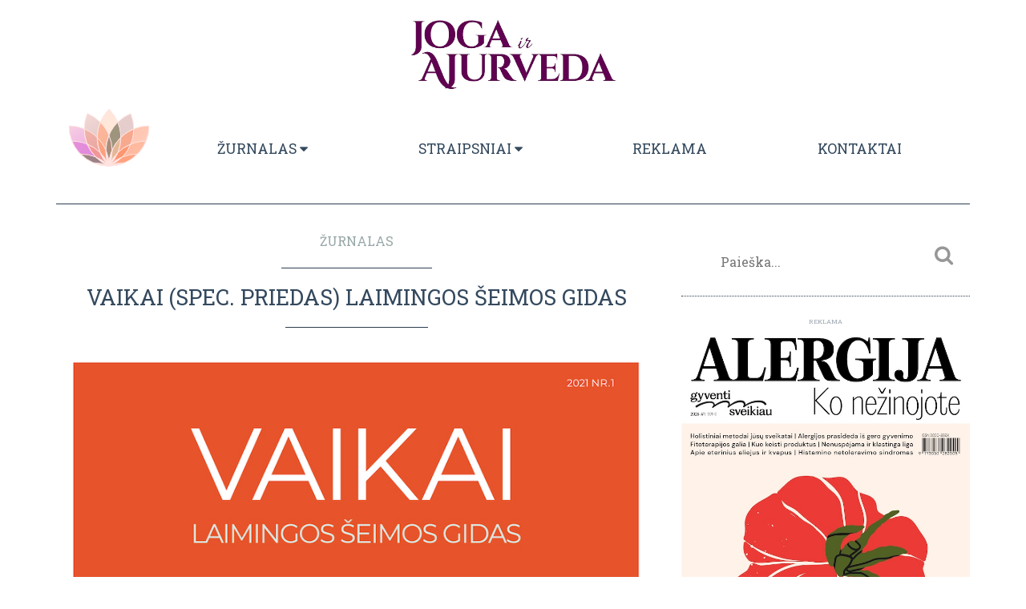

--- FILE ---
content_type: text/html; charset=UTF-8
request_url: https://jogairajurveda.lt/naujiena/vaikai-spec-priedas-laimingos-seimos-gidas
body_size: 12325
content:
<!DOCTYPE html>
<html>
<head>
    <!-- Global site tag (gtag.js) - Google Analytics -->
<script async src="https://www.googletagmanager.com/gtag/js?id=UA-117748678-3"></script>
<script>
  window.dataLayer = window.dataLayer || [];
  function gtag(){dataLayer.push(arguments);}
  gtag('js', new Date());

  gtag('config', 'UA-117748678-3');
</script>
    <meta charset="utf-8">
    <meta http-equiv="X-UA-Compatible" content="IE=edge">
    <meta name="viewport" content="width=device-width, initial-scale=1, maximum-scale=1, user-scalable=no">
    <link rel="shortcut icon" type="image/png" href="/images/lotosicon32.png"/>

    <!-- CSRF Token -->
    <meta name="csrf-token" content="MFfX0MYCJYfmJPa7hgCzAvZWiHShITaBtEQOBTlo">

    <title>VAIKAI (Spec. priedas) Laimingos šeimos gidas</title>
    <meta name="description" content="VAIKAI">
    <meta property="og:url" content="https://jogairajurveda.lt/naujiena/vaikai-spec-priedas-laimingos-seimos-gidas" />
    <meta property="og:type" content="website" />
    <meta property="og:title" content="VAIKAI (Spec. priedas) Laimingos šeimos gidas" />
    <meta property="og:description" content="Mažieji atkeliauja į Žemę tobuli. Kaip mūsų mokytojai ir draugai. Matyti juos tokius – didelė išmintis ir gėris, kurio, sutikite, neretai stokojame apaugę auklėjimo stereotipais, nors visi norime, kad mūsų vaikai augtų mylimi, laimingi, turėtų svajonių. JOGA IR AJURVEDA naujasis leidinys VAIKAI  kaip tik apie tai" />
    <meta property="og:image" content="https://jogairajurveda.lt/storage/pictures/jogairajurveda-vaikai.jpeg" />
    <meta property="og:image:width" content="600" />
    <meta property="og:image:height" content="315" />

    <!-- Scripts -->
    <link rel="stylesheet" href="https://maxcdn.bootstrapcdn.com/bootstrap/4.0.0/css/bootstrap.min.css">

    <!-- Popper JS -->
    <script src="https://cdnjs.cloudflare.com/ajax/libs/popper.js/1.12.9/umd/popper.min.js"></script>
    <script src="/css/jquery-3.4.1.min.js"></script>
    <script src="https://maxcdn.bootstrapcdn.com/bootstrap/4.0.0/js/bootstrap.min.js"></script>

    <!-- Fonts -->
    <link rel="dns-prefetch" href="https://fonts.gstatic.com">
    <link href="https://fonts.googleapis.com/css?family=Roboto+Slab" rel="stylesheet">

    <link rel="stylesheet" href="https://cdnjs.cloudflare.com/ajax/libs/font-awesome/4.7.0/css/font-awesome.min.css">
    <script src="/js/lotus.js" type="text/javascript"></script>
    <script src="/js/lazyload.js" type="text/javascript"></script>
    <script src="/js/lazyfadein.js" type="text/javascript"></script>
    <script src="/js/functions.js?v=1" type="text/javascript"></script>

    <!-- Styles -->
    <link href="https://jogairajurveda.lt/css/app.css" rel="stylesheet">
    <link rel="stylesheet" href="/css/master.css?v=6">
    <link rel="stylesheet" href="/css/cookie-consent.css">
    <link rel="stylesheet" href="/css/gallery.css">
</head>
<body>
    <div id="app">
        <div id="dosha_promo"></div>
        <div class="top-band">
            <div class="container">
                <div class="top-band-content d-flex justify-content-end">
                    <div class="search-container col-md-4">
                    </div>
                </div>
            </div>
        </div>
        <div class="container">
            <div class="hat">
                <h1><a href="https://jogairajurveda.lt"><img id="upperLogo" src="/img/logo/joga_ajurveda_logo.png" alt="Joga ir ajurveda"></a></h1>
            </div>
            <div class="menu-hr-bottom">
    <nav class="custom-nav navbar navbar-expand-md navbar-light">
        <div class="container">
            <div class="logo-wrapper">
                <a class="navbar-brand" href="https://jogairajurveda.lt">
                    <canvas id="lotus" width="100" height="100"></canvas>
                </a>
            </div>
            <button class="navbar-toggler" type="button" data-toggle="collapse" data-target="#navbarSupportedContent" aria-controls="navbarSupportedContent" aria-expanded="false" aria-label="Toggle navigation">
                <span class="navbar-toggler-icon"></span>
            </button>

            <div class="collapse navbar-collapse" id="navbarSupportedContent">
                <!-- Left Side Of Navbar -->
                <ul class="header-navbar navbar-nav nav-fill w-100 justify-content-around">
                                                                    <li class="om-dropdown header-navbar-menu-dropdown">
                            <a class="nav-link menu-item" onclick="toggleOmDropdown(1)">Žurnalas <i class="fa fa-caret-down"></i></a>
                            <div class="om-dropdown-content hide" id="dropdown-content-1">
                                                                                                                                                    <a class="om-dropdown-item" href="https://jogairajurveda.lt/temos/zurnalas">Visi numeriai</a>
                                                                                                                                                                                        <a class="om-dropdown-item" href="https://jogairajurveda.lt/kaip-įsigyti">Kaip įsigyti</a>
                                                                                                                                                <a class="om-dropdown-item" href="https://prenumeruoti.lt/joga-ir-ajurveda">Prenumerata</a>
                                                                                                                                                <a class="om-dropdown-item" href="https://jogairajurveda.lt/prenumerata-uzsienyje">Prenumerata užsienyje</a>
                                                                                                                                                                                        <a class="om-dropdown-item" href="https://jogairajurveda.lt/temos/zurnalas">Žurnalas</a>
                                                                                                                                                                                        <a class="om-dropdown-item" href="https://jogairajurveda.lt/kontaktai">Kontaktai</a>
                                                                                                </div>
                        </li>
                                                                                            <li class="om-dropdown header-navbar-menu-dropdown">
                            <a class="nav-link menu-item" onclick="toggleOmDropdown(2)">Straipsniai <i class="fa fa-caret-down"></i></a>
                            <div class="om-dropdown-content hide" id="dropdown-content-2">
                                                                                                                                                    <a class="om-dropdown-item" href="https://jogairajurveda.lt/temos/praktikuojame">Praktikuojame</a>
                                                                                                                                                                                                                                <a class="om-dropdown-item" href="https://jogairajurveda.lt/temos/sveikatinames">Sveikatinamės</a>
                                                                                                                                                                                                                                <a class="om-dropdown-item" href="https://jogairajurveda.lt/temos/domimes">Domimės</a>
                                                                                                                                                                                                                                <a class="om-dropdown-item" href="https://jogairajurveda.lt/temos/gaminame">Gaminame</a>
                                                                                                                                                                                                                                <a class="om-dropdown-item" href="https://jogairajurveda.lt/temos/partneriu-turinys">Partnerių turinys</a>
                                                                                                                                        </div>
                        </li>
                                                                                            <li>
                                                            <a class="nav-link menu-item" href="https://jogairajurveda.lt/reklama">Reklama</a>
                                                    </li>
                                                                                            <li>
                                                            <a class="nav-link menu-item" href="https://jogairajurveda.lt/kontaktai">Kontaktai</a>
                                                    </li>
                                                            </ul>
            </div>
        </div>
    </nav>
</div>
        </div>

        <main class="py-4">
            
<div class="container">
    <div class="row">
        <div class="col-md-8 post-container">
            <div class="post-container-head">
                                <div class="post-categories">
                                            <a href="https://jogairajurveda.lt/temos/zurnalas">
                                                            <span class="category-last">
                                                        Žurnalas</span></a>
                                    </div>
                                <h2>VAIKAI (Spec. priedas) Laimingos šeimos gidas</h2>
            </div>
            <div class="post-img-container" id="post_img_container">
                <img id="post_img"                     src="/storage/pictures/jogairajurveda-vaikai.jpeg"  alt="">
            </div>
            <p class="img-source" id="post_img_source">
                                             &copy; Joaga ir ajurveda.&nbsp;                Nuotrauka: &copy; Joga ir ajurveda                        </p>
            <div class="post-body">
                    <div class="post-body-part">
            <p><p style="margin: 0cm 0cm 0.0001pt; font-size: medium; font-family: calibri;">Mažieji atkeliauja į Žemę tobuli. Kaip mūsų mokytojai ir draugai. Matyti juos tokius – didelė išmintis ir gėris, kurio, sutikite, neretai stokojame apaugę auklėjimo stereotipais, nors visi norime, kad mūsų vaikai augtų mylimi, laimingi, turėtų svajonių. JOGA IR AJURVEDA naujasis leidinys <a href="https://www.jogairajurveda.lt/kaip-įsigyti" target="_blank" style="color: rgb(0, 0, 255);">VAIKAI </a>&nbsp;kaip tik apie tai. Ne apie normas, ūgį ir svorį, ne apie pasiekimus ir medalius, o apie širdies ir sielos reikalus. Ar kada susimąstėte, ką jaučia konkuruoti ir pirmauti spaudžiamas vaikas, kaip jis išgyvena nepateisinęs jūsų lūkesčių, kada nustoja svajoti ir tik vykdo nurodymus. Ar kada apkabinę paklausėte, koks skauduliukas guli mažoje jo širdelėje... Skaitykite, dalinkitės, dovanokite tėvams ir seneliams. Mes daug ką galime daryti kitaip ir nepasiduoti sistemos brukamoms normoms. Tegul jūsų santykiuose pirmu smuiku griežia supratimas, dėmesys ir meilė.&nbsp;</p><p style="margin: 0cm 0cm 0.0001pt; font-size: medium; font-family: calibri;"><br></p><p style="margin: 0cm 0cm 0.0001pt; font-size: medium; font-family: calibri;"><a href="https://prenumeruoti.lt/joga-ir-ajurveda-specialus-priedas-vaikai" style="color: blue; text-decoration: underline; text-decoration-skip: objects; font-family: Calibri, sans-serif; font-size: 14.666666984558105px;"><span style="color: rgb(5, 99, 193);">https://prenumeruoti.lt/joga-ir-ajurveda-specialus-priedas-vaikai</span></a><br></p><p style="margin: 0cm 0cm 0.0001pt; font-size: medium; font-family: calibri;"><br></p><br></p>
        </div>
            </div>

                        <div class="share" id="share">
            </div>
            <div class="">
                <em>Patiko straipsnis? Pasidalinkite: </em> <div class="fb-share-button" data-href="https://jogairajurveda.lt/naujiena/vaikai-spec-priedas-laimingos-seimos-gidas" data-layout="button" data-size="small" data-mobile-iframe="true"><a target="_blank" href="https://www.facebook.com/sharer/sharer.php?u=https%3A%2F%2Fdevelopers.facebook.com%2Fdocs%2Fplugins%2F&amp;src=sdkpreparse" class="fb-xfbml-parse-ignore">Dalintis</a></div>
            </div>
            <div class="separator clearfix"></div>
                                    <section class="section-similar">
                <div class="sidebar-heading">
                    <h5>Panašūs straipsniai</h5>
                </div>
                <div class="row">
                                                            <div class="featured col-md-6">
                                                        <div class="featured-img-wrapper">
                                <div class="img-mask">
                                    <a href="https://jogairajurveda.lt/naujiena/jokios-alergijos-gyventi-sveikiau-2026">
                                        <img class="img-mask-img" src="/img/lotus_mask.jpg" alt="">
                                    </a>
                                </div>
                                                
                                                                <img class="featured-img main-img" src="/storage/pictures/WlZmT75sisGMpKPhhfDbhLT9h2TCRi6JCfc6ItVU.png" alt="Joga ir ajurveda">
                                                            </div>
                            <div class="featured-title-wrapper">
                                <h3><a class="article-title" href="https://jogairajurveda.lt/naujiena/jokios-alergijos-gyventi-sveikiau-2026">JOKIOS ALERGIJOS! - GYVENTI SVEIKIAU 2026</a></h3>
                            </div>
                                <p>Šiuo holistinės sveikatos leidiniu GYVENTI SVEIKIAU – ALERGIJA, tęsiame didelio populiarumo sulaukusių ankstesnių žurnalų DIABETAS, CHOLESTEROLIS ir STRESO DETOKSAS seriją. ...</p>
                        </div>
                                                                                <div class="featured col-md-6">
                                                        <div class="featured-img-wrapper">
                                <div class="img-mask">
                                    <a href="https://jogairajurveda.lt/naujiena/laikas-sau-2025-nr2">
                                        <img class="img-mask-img" src="/img/lotus_mask.jpg" alt="">
                                    </a>
                                </div>
                                                
                                                                <img class="featured-img main-img" src="/storage/pictures/jogairajurveda-joga-ir-ajurveda-2025-nr2.png" alt="Joga ir ajurveda">
                                                            </div>
                            <div class="featured-title-wrapper">
                                <h3><a class="article-title" href="https://jogairajurveda.lt/naujiena/laikas-sau-2025-nr2">LAIKAS SAU! 📖 2025 NR.2</a></h3>
                            </div>
                                <p>Dienose, sprogstančiose pertekliumi ir garsu, tylus baltas laikas tik sau tampa prabanga. Kai esi tikras, kai esi tik sau, kai ...</p>
                        </div>
                                                                                <div class="featured col-md-6">
                                                        <div class="featured-img-wrapper">
                                <div class="img-mask">
                                    <a href="https://jogairajurveda.lt/naujiena/lengvumo-ir-bendrystes-2025-nr-1">
                                        <img class="img-mask-img" src="/img/lotus_mask.jpg" alt="">
                                    </a>
                                </div>
                                                
                                                                <img class="featured-img main-img" src="/storage/pictures/jogairajurveda-joga-2025-nr-1-virselis.jpg" alt="Joga ir ajurveda">
                                                            </div>
                            <div class="featured-title-wrapper">
                                <h3><a class="article-title" href="https://jogairajurveda.lt/naujiena/lengvumo-ir-bendrystes-2025-nr-1">LENGVUMO IR BENDRYSTĖS! 🕊 2025 Nr. 1</a></h3>
                            </div>
                                <p>Naujas žurnalo numeris – apie tai. Ir apie sklandų, laisvą paukščio skrydį, kas ir yra JOGA.</p>
                        </div>
                                                                                <div class="featured col-md-6">
                                                        <div class="featured-img-wrapper">
                                <div class="img-mask">
                                    <a href="https://jogairajurveda.lt/naujiena/streso-detoksas-skubekime-leciau-gyvenkime-taikiau-spec-priedas-2025">
                                        <img class="img-mask-img" src="/img/lotus_mask.jpg" alt="">
                                    </a>
                                </div>
                                                
                                                                <img class="featured-img main-img" src="/storage/pictures/jogairajurveda-streso-detoksas-titulinis.jpg" alt="Joga ir ajurveda">
                                                            </div>
                            <div class="featured-title-wrapper">
                                <h3><a class="article-title" href="https://jogairajurveda.lt/naujiena/streso-detoksas-skubekime-leciau-gyvenkime-taikiau-spec-priedas-2025">STRESO DETOKSAS - skubėkime lėčiau - ...</a></h3>
                            </div>
                                <p>Naujas, estetiškas, erdvus gyliu bei dangaus lengvumu STRESO DETOKSAS jau pasirodė! Žurnalas - holistinės sveikatos gidas kiekvienam. Juk įtampos šiandien, ...</p>
                        </div>
                                                                                <div class="featured col-md-6">
                                                        <div class="featured-img-wrapper">
                                <div class="img-mask">
                                    <a href="https://jogairajurveda.lt/naujiena/maistas-kaip-vaistas-2024-tegul-mityba-buna-zmoniska">
                                        <img class="img-mask-img" src="/img/lotus_mask.jpg" alt="">
                                    </a>
                                </div>
                                                
                                                                <img class="featured-img main-img" src="/storage/pictures/o5c2xtmPcwwfjihxX15OLyRFWFBChpKvDVL8fn13.jpg" alt="Joga ir ajurveda">
                                                            </div>
                            <div class="featured-title-wrapper">
                                <h3><a class="article-title" href="https://jogairajurveda.lt/naujiena/maistas-kaip-vaistas-2024-tegul-mityba-buna-zmoniska">MAISTAS KAIP VAISTAS 2024 🥑 TEGUL ...</a></h3>
                            </div>
                                <p>Draudimas atsisakyti visgi didelį malonumą teikiančio maisto ir nelogiškas, ir agresyvus. Be to, sukelia milžinišką psichologinį diskomfortą, skausmingai veikiantį fizinę ...</p>
                        </div>
                                                                                <div class="featured col-md-6">
                                                        <div class="featured-img-wrapper">
                                <div class="img-mask">
                                    <a href="https://jogairajurveda.lt/naujiena/cholesterolis-pazvelkime-holistiskai-gyvenkime-sveikiau-priedas-2025">
                                        <img class="img-mask-img" src="/img/lotus_mask.jpg" alt="">
                                    </a>
                                </div>
                                                
                                                                <img class="featured-img main-img" src="/storage/pictures/W9zPNwxduem6MXjPSRWVFGwovgqNe25goXYlc4VH.jpg" alt="Joga ir ajurveda">
                                                            </div>
                            <div class="featured-title-wrapper">
                                <h3><a class="article-title" href="https://jogairajurveda.lt/naujiena/cholesterolis-pazvelkime-holistiskai-gyvenkime-sveikiau-priedas-2025">CHOLESTEROLIS - Pažvelkime holistiškai 💚Gyvenkime sveikiau ...</a></h3>
                            </div>
                                <p>„Kinų filosofija į cholesterolį siūlo žvelgti holistiškai. Medžiaga yra reikalinga organizmui, o disbalansas – tik vienas iš sutrikusios sveikatos požymių. ...</p>
                        </div>
                                                                                <div class="featured col-md-6">
                                                        <div class="featured-img-wrapper">
                                <div class="img-mask">
                                    <a href="https://jogairajurveda.lt/naujiena/diabetas-gyvenkime-sveikiau-priedas-2024">
                                        <img class="img-mask-img" src="/img/lotus_mask.jpg" alt="">
                                    </a>
                                </div>
                                                
                                                                <img class="featured-img main-img" src="/storage/pictures/jogairajurveda-diabetas.jpg" alt="Joga ir ajurveda">
                                                            </div>
                            <div class="featured-title-wrapper">
                                <h3><a class="article-title" href="https://jogairajurveda.lt/naujiena/diabetas-gyvenkime-sveikiau-priedas-2024">DIABETAS - Gyvenkime sveikiau (PRIEDAS) 2024</a></h3>
                            </div>
                                <p>Jeigu jau skaitote šias eilutes, vadinasi, jums rūpi. Galbūt savo, o gal artimųjų gyvenimo kokybė, kurią puikiai galima pagerinti net ...</p>
                        </div>
                                                                                <div class="featured col-md-6">
                                                        <div class="featured-img-wrapper">
                                <div class="img-mask">
                                    <a href="https://jogairajurveda.lt/naujiena/be-baimes-2024">
                                        <img class="img-mask-img" src="/img/lotus_mask.jpg" alt="">
                                    </a>
                                </div>
                                                
                                                                <img class="featured-img main-img" src="/storage/pictures/jogairajurveda-joga-2024.jpg" alt="Joga ir ajurveda">
                                                            </div>
                            <div class="featured-title-wrapper">
                                <h3><a class="article-title" href="https://jogairajurveda.lt/naujiena/be-baimes-2024">BE BAIMĖS! 🐱 2024</a></h3>
                            </div>
                                <p>Ar matėte kada iš baimės tirtantį katiną? Kailiniuotis toks išmintingas gyvūnas, kad ir būdamas mažas sugeba energetiškai išdidėti iki dramblio ...</p>
                        </div>
                                                                                <div class="featured col-md-6">
                                                        <div class="featured-img-wrapper">
                                <div class="img-mask">
                                    <a href="https://jogairajurveda.lt/naujiena/maistas-kaip-vaistas-priedas-mes-galime-buti-sveiki">
                                        <img class="img-mask-img" src="/img/lotus_mask.jpg" alt="">
                                    </a>
                                </div>
                                                
                                                                <img class="featured-img main-img" src="/storage/pictures/wZpKxd2nJZRPO4LfPF2BzFn7UUasTL8cmQB1dTk4.jpg" alt="Joga ir ajurveda">
                                                            </div>
                            <div class="featured-title-wrapper">
                                <h3><a class="article-title" href="https://jogairajurveda.lt/naujiena/maistas-kaip-vaistas-priedas-mes-galime-buti-sveiki">MAISTAS KAIP VAISTAS (PRIEDAS) 🍊 MES ...</a></h3>
                            </div>
                                <p>Ar žinote, kad puiki sveikata net 60–70 proc. priklauso nuo mitybos – kiek ji sveika ir subalansuota?</p>
                        </div>
                                                                                <div class="featured col-md-6">
                                                        <div class="featured-img-wrapper">
                                <div class="img-mask">
                                    <a href="https://jogairajurveda.lt/naujiena/mes-gi-turime-sparnus-2023-nr2">
                                        <img class="img-mask-img" src="/img/lotus_mask.jpg" alt="">
                                    </a>
                                </div>
                                                
                                                                <img class="featured-img main-img" src="/storage/pictures/jogairajurveda-joga-ir-ajurveda-20232.jpg" alt="Joga ir ajurveda">
                                                            </div>
                            <div class="featured-title-wrapper">
                                <h3><a class="article-title" href="https://jogairajurveda.lt/naujiena/mes-gi-turime-sparnus-2023-nr2">MES GI TURIME SPARNUS! 🦋 2023 NR.2</a></h3>
                            </div>
                                <p>Su dėkingumu už spausdinto žodžio palaikymą ir žinute – MES IRGI GALIME SKRISTI – atkeliauja naujasis žurnalo „Joga ir Ajurveda“ ...</p>
                        </div>
                                                                                <div class="featured col-md-6">
                                                        <div class="featured-img-wrapper">
                                <div class="img-mask">
                                    <a href="https://jogairajurveda.lt/naujiena/gyvenkime-sveikiau-priedas-holistinis-gyvenimo-budas-2023">
                                        <img class="img-mask-img" src="/img/lotus_mask.jpg" alt="">
                                    </a>
                                </div>
                                                
                                                                <img class="featured-img main-img" src="/storage/pictures/jogairajurveda-gyvenkime-sveikiau-2023.jpg" alt="Joga ir ajurveda">
                                                            </div>
                            <div class="featured-title-wrapper">
                                <h3><a class="article-title" href="https://jogairajurveda.lt/naujiena/gyvenkime-sveikiau-priedas-holistinis-gyvenimo-budas-2023">GYVENKIME SVEIKIAU (PRIEDAS) Holistinis gyvenimo būdas ...</a></h3>
                            </div>
                                <p>Jei jau spėjote pažinti pirmąjį žurnalo GYVENKIME SVEIKIAU  numerį, didžiuosiuose prekybos centruose jau galite dairytis ir antrojo, iš širdies, ...</p>
                        </div>
                                                                                <div class="featured col-md-6">
                                                        <div class="featured-img-wrapper">
                                <div class="img-mask">
                                    <a href="https://jogairajurveda.lt/naujiena/nepamirsta-istorija-priedas">
                                        <img class="img-mask-img" src="/img/lotus_mask.jpg" alt="">
                                    </a>
                                </div>
                                                
                                                                <img class="featured-img main-img" src="/storage/pictures/jogairajurveda-nepamirsta-istorija.jpeg" alt="Joga ir ajurveda">
                                                            </div>
                            <div class="featured-title-wrapper">
                                <h3><a class="article-title" href="https://jogairajurveda.lt/naujiena/nepamirsta-istorija-priedas">NePamiršta istorija -  Priedas</a></h3>
                            </div>
                                <p>INTRIGUOJANTIS! IŠSKIRTINIS - profesionalių pašnekovų pasakojimais!</p>
                        </div>
                                                                                <div class="featured col-md-6">
                                                        <div class="featured-img-wrapper">
                                <div class="img-mask">
                                    <a href="https://jogairajurveda.lt/naujiena/visos-gyvenimo-spalvos-2023-nr-1">
                                        <img class="img-mask-img" src="/img/lotus_mask.jpg" alt="">
                                    </a>
                                </div>
                                                
                                                                <img class="featured-img main-img" src="/storage/pictures/ZbXuJtfCWugGkBq2MpDTAECBPGIJDhKozmEmfd0Y.jpg" alt="Joga ir ajurveda">
                                                            </div>
                            <div class="featured-title-wrapper">
                                <h3><a class="article-title" href="https://jogairajurveda.lt/naujiena/visos-gyvenimo-spalvos-2023-nr-1">VISOS GYVENIMO SPALVOS! 🌺  2023 NR. 1</a></h3>
                            </div>
                                <p>Kai paprašėme Eglės Davidavičės nupiešti viršelio iliustraciją, atkeliavo ryškus gėlės žiedas. Toks gražus ir taip laiku – visi alkstame spalvų. ...</p>
                        </div>
                                                                                <div class="featured col-md-6">
                                                        <div class="featured-img-wrapper">
                                <div class="img-mask">
                                    <a href="https://jogairajurveda.lt/naujiena/gyvenkime-sveikiau-priedas-holistinis-gyvenimo-budas-2022">
                                        <img class="img-mask-img" src="/img/lotus_mask.jpg" alt="">
                                    </a>
                                </div>
                                                
                                                                <img class="featured-img main-img" src="/storage/pictures/jogairajurveda-gyvenkime-sveikiau-spec-priedas-holistinis-gyvenimo-budas.jpeg" alt="Joga ir ajurveda">
                                                            </div>
                            <div class="featured-title-wrapper">
                                <h3><a class="article-title" href="https://jogairajurveda.lt/naujiena/gyvenkime-sveikiau-priedas-holistinis-gyvenimo-budas-2022">GYVENKIME SVEIKIAU (priedas) Holistinis gyvenimo būdas ...</a></h3>
                            </div>
                                <p>Norime jus pradžiuginti naujuoju leidiniu GYVENKIME SVEIKIAU – jis jau prekyboje! Tai išsamus ir kitoks sveikatos gidas tiems, kam jų ...</p>
                        </div>
                                                                                <div class="featured col-md-6">
                                                        <div class="featured-img-wrapper">
                                <div class="img-mask">
                                    <a href="https://jogairajurveda.lt/naujiena/bukime-mylimi-ir-issipilde-2022-nr-4">
                                        <img class="img-mask-img" src="/img/lotus_mask.jpg" alt="">
                                    </a>
                                </div>
                                                
                                                                <img class="featured-img main-img" src="/storage/pictures/bvHzwRmvyA5OpSpYerhlHnOvO0yffSd0UMbciAqw.jpg" alt="Joga ir ajurveda">
                                                            </div>
                            <div class="featured-title-wrapper">
                                <h3><a class="article-title" href="https://jogairajurveda.lt/naujiena/bukime-mylimi-ir-issipilde-2022-nr-4">Būkime mylimi ir išsipildę! ❤️ ( ...</a></h3>
                            </div>
                                <p>Žiemą širdyje šilčiau, kai turime namus ir katiną, minkštą megztinį ir laiką, skirtą sau, o gal knygai ar meilei. ...</p>
                        </div>
                                                                                <div class="featured col-md-6">
                                                        <div class="featured-img-wrapper">
                                <div class="img-mask">
                                    <a href="https://jogairajurveda.lt/naujiena/drasos-isskleisti-sparnus-2022-nr3">
                                        <img class="img-mask-img" src="/img/lotus_mask.jpg" alt="">
                                    </a>
                                </div>
                                                
                                                                <img class="featured-img main-img" src="/storage/pictures/jogairajurveda-joga-ir-ajurveda-2022-nr3.jpeg" alt="Joga ir ajurveda">
                                                            </div>
                            <div class="featured-title-wrapper">
                                <h3><a class="article-title" href="https://jogairajurveda.lt/naujiena/drasos-isskleisti-sparnus-2022-nr3">Drąsos išskleisti sparnus! (2022 NR.3)</a></h3>
                            </div>
                                <p>Kai pavargstame, mums reikia gamtos. Kai paklystame tamsoje – šviesos. Kai kasdienybė atrodo nedraugiška, visa apimančios absoliučios dangaus taikos. ...</p>
                        </div>
                                                                                <div class="featured col-md-6">
                                                        <div class="featured-img-wrapper">
                                <div class="img-mask">
                                    <a href="https://jogairajurveda.lt/naujiena/dekokime-2022-nr2">
                                        <img class="img-mask-img" src="/img/lotus_mask.jpg" alt="">
                                    </a>
                                </div>
                                                
                                                                <img class="featured-img main-img" src="/storage/pictures/jogairajurveda-joga-ir-ajurveda-nr-2-.jpeg" alt="Joga ir ajurveda">
                                                            </div>
                            <div class="featured-title-wrapper">
                                <h3><a class="article-title" href="https://jogairajurveda.lt/naujiena/dekokime-2022-nr2">Dėkokime! (2022 NR.2)</a></h3>
                            </div>
                                <p>Tokia naujos, gražios, išmyluotos, į Jūsų širdis ir namus su meile ir dėkingumu už palaikymą besibeldžiančios JOGOS žinutė. ...</p>
                        </div>
                                                                                <div class="featured col-md-6">
                                                        <div class="featured-img-wrapper">
                                <div class="img-mask">
                                    <a href="https://jogairajurveda.lt/naujiena/tebunie-taikataika-sirdyse-2022-nr1">
                                        <img class="img-mask-img" src="/img/lotus_mask.jpg" alt="">
                                    </a>
                                </div>
                                                
                                                                <img class="featured-img main-img" src="/storage/pictures/jogairajurveda-joga-2022-nr1.png" alt="Joga ir ajurveda">
                                                            </div>
                            <div class="featured-title-wrapper">
                                <h3><a class="article-title" href="https://jogairajurveda.lt/naujiena/tebunie-taikataika-sirdyse-2022-nr1">Tebūnie taika.Taika širdyse! (2022 NR.1)</a></h3>
                            </div>
                                <p>Pastebėjote? Per dažnai spekuliuojame karais. Aštriai mėtomės kaip kamuoliu ir sunkiu žodžiu, taip ir neatleisdami. Kovojame su kaimynu, nuomone ar ...</p>
                        </div>
                                                                                <div class="featured col-md-6">
                                                        <div class="featured-img-wrapper">
                                <div class="img-mask">
                                    <a href="https://jogairajurveda.lt/naujiena/knygele-geriau-sveikiau">
                                        <img class="img-mask-img" src="/img/lotus_mask.jpg" alt="">
                                    </a>
                                </div>
                                                
                                                                <img class="featured-img main-img" src="/storage/pictures/jogairajurveda_geriau-sveikiau-virselis-172.jpg" alt="Joga ir ajurveda">
                                                            </div>
                            <div class="featured-title-wrapper">
                                <h3><a class="article-title" href="https://jogairajurveda.lt/naujiena/knygele-geriau-sveikiau">Knygelė "Geriau sveikiau"</a></h3>
                            </div>
                                <p>Originalaus dizaino pažintinė sveikesnių desertų knygelė skatina įvairaus amžiaus vaikus su artimaisiais, kaimynais ir draugais nuotaikingai gaminti nesudėtingus gardumynus su ...</p>
                        </div>
                                                                                <div class="featured col-md-6">
                                                        <div class="featured-img-wrapper">
                                <div class="img-mask">
                                    <a href="https://jogairajurveda.lt/naujiena/tegul-kalba-tyla-2021-nr-4">
                                        <img class="img-mask-img" src="/img/lotus_mask.jpg" alt="">
                                    </a>
                                </div>
                                                
                                                                <img class="featured-img main-img" src="/storage/pictures/jogairajurveda-joga-ir-ajurveda-nr-4-2021.jpeg" alt="Joga ir ajurveda">
                                                            </div>
                            <div class="featured-title-wrapper">
                                <h3><a class="article-title" href="https://jogairajurveda.lt/naujiena/tegul-kalba-tyla-2021-nr-4">Tegul kalba tyla! (2021 NR. 4)</a></h3>
                            </div>
                                <p>Tokia mūsų šio jau beveik žieminio numerio žinutė sau ir skaitytojams. Su romių spalvų viršeliu ir nuoširdžiu kvietimu atrasti tylą ...</p>
                        </div>
                                                    </div>
            </section>
                    </div>
        <div class="col-md-4">
            <div class="sidebar">
    <div class="sidebar-item">
        <form class="row sidebar-search" action="https://jogairajurveda.lt/paieska-portale">
            <div class="col-9">
                <div class="sidebar-search-field-wrapper">
                    <input class="sidebar-search-field" type="text" name="fraze" value="" placeholder='Paieška...' required>
                </div>
            </div>
            <div class="col-3">
                <div class="sidebar-search-field-icon">
                    <button type="submit" id="sidebarSearchSubmit"><i class="fa fa-search"></i></button>
                </div>
            </div>
        </form>
    </div>
        <div class="sidebar-item">
        <div class="banner sidebar-banner">
            <a href="https://www.jogairajurveda.lt/naujiena/jokios-alergijos-gyventi-sveikiau-2026"><img src="/storage/banners/banner_jogairajurveda_1767699232_ALERGIJA 2026 viršelis mazas.jpg" alt="Joga ir ajurveda"></a>
        </div>
    </div>
        <div class="sidebar-item">
        <div class="sidebar-latest-wrapper">
            <div class="sidebar-heading">
                <h5>Naujausi straipsniai</h5>
            </div>
                        <div class="sidebar-latest"><a href="https://jogairajurveda.lt/naujiena/konfucijaus-pamokos-pataiko-tiesiai-i-sirdi-532">
                <div class="row">
                    <div class="col-4">
                                                <div class="sidebar-img-wrapper">
                                                                                <img class="sidebar-img main-img" src="/storage/pictures/jogairajurveda-drakonai.jpg">
                                                    </div>
                    </div>
                    <div class="col-8">
                        <div class="sidebar-text">
                            <h6>KONFUCIJAUS PAMOKOS. PATAIKO TIESIAI Į ŠIRDĮ!</h6>
                            <p>Viena garsiausių Konfucijaus citatų skelbia: „Nedaryk kitiems to, ko nenorėtum, ...</p>
                        </div>
                    </div>
                </div></a>
            </div>
                        <div class="sidebar-latest"><a href="https://jogairajurveda.lt/naujiena/7-paprasti-budai-gyventi-laimingiau">
                <div class="row">
                    <div class="col-4">
                                                <div class="sidebar-img-wrapper">
                                                                                <img class="sidebar-img main-img" src="/storage/pictures/jogairajurveda-erdve.jpeg">
                                                    </div>
                    </div>
                    <div class="col-8">
                        <div class="sidebar-text">
                            <h6>7 paprasti būdai gyventi laimingiau</h6>
                            <p>Nekurkite problemų ten, kur jų nėra. Šiuo atveju norisi pacituoti ...</p>
                        </div>
                    </div>
                </div></a>
            </div>
                        <div class="sidebar-latest"><a href="https://jogairajurveda.lt/naujiena/uzverkite-miegamojo-duris-nemigai">
                <div class="row">
                    <div class="col-4">
                                                <div class="sidebar-img-wrapper">
                                                                                <img class="sidebar-img main-img" src="/storage/pictures/jogairajurveda_zeme-205.jpg">
                                                    </div>
                    </div>
                    <div class="col-8">
                        <div class="sidebar-text">
                            <h6>Užverkite miegamojo duris nemigai</h6>
                            <p>Tie, kurie neprabusdami saldžiai pučia į ūsą, nesusimąsto, kad tūkstančiai ...</p>
                        </div>
                    </div>
                </div></a>
            </div>
                        <div class="sidebar-latest"><a href="https://jogairajurveda.lt/naujiena/2026-metu-ekadasio-kalendorius">
                <div class="row">
                    <div class="col-4">
                                                <div class="sidebar-img-wrapper">
                                                                                <img class="sidebar-img main-img" src="/storage/pictures/jogairajurveda-menulis.jpg">
                                                    </div>
                    </div>
                    <div class="col-8">
                        <div class="sidebar-text">
                            <h6>2026 metų ekadašio kalendorius</h6>
                            <p>Ekadašis: Senovinė apsivalymo tradicija, priderinta šiuolaikiniam gyvenimui. Tai tūkstančius metų ...</p>
                        </div>
                    </div>
                </div></a>
            </div>
                        <div class="sidebar-latest"><a href="https://jogairajurveda.lt/naujiena/sveikata-pagal-menulio-kalendoriu">
                <div class="row">
                    <div class="col-4">
                                                <div class="sidebar-img-wrapper">
                                                                                <img class="sidebar-img main-img" src="/storage/pictures/jogairajurveda-naktis-pasvaiste.jpeg">
                                                    </div>
                    </div>
                    <div class="col-8">
                        <div class="sidebar-text">
                            <h6>Sveikata pagal Mėnulio kalendorių</h6>
                            <p>Kad ir kokiais devynmyliais žingsniais į priekį žengtų medicina, kad ...</p>
                        </div>
                    </div>
                </div></a>
            </div>
                    </div>
    </div>
    <div class="sidebar-item">
        <div class="sidebar-heading">
            <h5>Susitikime Feisbuke:</h5>
        </div>
        <div class="facebook-wrapper">
            <div class="fb-page" data-href="https://www.facebook.com/jogairajurveda/" data-tabs="timeline" data-small-header="false" data-adapt-container-width="true" data-hide-cover="false" data-show-facepile="true"><blockquote cite="https://www.facebook.com/jogairajurveda/" class="fb-xfbml-parse-ignore"><a href="https://www.facebook.com/jogairajurveda/">Joga ir ajurveda</a></blockquote></div>
        </div>
    </div>
    </div>

        </div>
    </div>
</div>
<div class="picture-modal-wrapper">
    <div id="picture-modal" class="modal product-img-wrapper">
       <span class="close" id="picture-modal-close">&times;</span>
       <img class="modal-content product-img" id="img01">
       <div id="caption"></div>
    </div>
</div>
        </main>
        <footer>
            <div class="container">
                <div class="footer-info">
                    <p>&copy; Joga ir Ajurveda</p>

                </div>

            </div>
        </footer>
    </div>
    <div id="picture-modal" class="modal">
        <span class="close" id="picture-modal-close">&times;</span>
        <img class="modal-content" id="img01">
        <div id="caption"></div>
    </div>
    <a href="javascript:" id="return-to-top"><i class="fa fa-chevron-up"></i></a>
</body>
<div id="fb-root"></div>
</html>

<script>
    // fix indentation of ordered/unordered lists taken from Word
    $("p").each(function() {
        if ($(this).css("text-indent")) {
            var indent = $(this).css("text-indent");
            var indent_pixels = Number(indent.substr(0, indent.length - 2));

            if (indent_pixels < 0) {
                var newpadding = Math.abs(indent_pixels) + "px";
                $(this).css("padding-left", newpadding);
            }
        }
    })
</script>
<script>

$(".gallery-row").each(function() {
    var row = $(this);
    var row_width = row.width();
    var row_items = row.children();
    var total_ratio = 0;
    row_items.each(function() {
        item_ratio = Number($(this).attr("ratio"));
        total_ratio = total_ratio + item_ratio;
    });

    if (total_ratio < 3.5) {
        total_ratio = 5;
    }

    row_items.each(function() {
        item_ratio = Number($(this).attr("ratio"));
        item_width = (Math.round(row_width / total_ratio * item_ratio) - 9) + 'px';
        $(this).width(item_width);
    });
});


</script>
<script>

let changeMainPicture_sidebar = function(container, gallery, i) {
    if (typeof gallery == "undefined") {
        return;
    }

    let post_img = container.find(".main-img");
    let mask_img = container.find(".mask-img");
    let container_width  = container.width();
    let container_height = container.height();
    let container_ratio  = container_width / container_height;

    post_img.fadeOut(650);
    var chg = setTimeout(function() {
        post_img.on('load', function() {
            container.css({'overflow' : 'hidden'});

            let wp = container_width;
            let hp = post_img.height();
            let ratio_corrected = false;

            if (gallery[i].ratio > container_ratio) {
                hp = container_height;
                wp = hp * gallery[i].ratio;
                ratio_corrected = true;
            }

            if (ratio_corrected) {
                post_img.css({'height': hp + 'px'});
                mask_img.css({'height' : hp + 'px'});
            } else {
                post_img.css('width', container_width + 'px');
                mask_img.css('width', container_width + 'px');
            }

            post_img.css('object-fit', 'cover');
            post_img.css('object-position','50% 50%');

            post_img.fadeIn(600);
        });

        post_img.attr("src", gallery[i].src);
    }, 600);
}

let galleries_sidebar = [];
let gallery_sidebar = [];
let new_gallery_sidebar = [];
let intrvl_sidebar = Number("4") * 1000 * 1.5;


                    
let count_sidebar = 0;
$('.sidebar-has-gallery').each(function() {
    let container = $(this);
    id = $(this).attr("id");
    let i = 0;

    if (container.hasClass('no-main-picture')) {
        i++;
    }

    let gallery = galleries_sidebar.filter(function(item) {
        return item.id === id;
    });

    let int = setInterval(function() {
        changeMainPicture_sidebar(container, gallery[0].gallery, i);
        i++;
        if (i >= gallery[0].gallery.length) {
            i = 0;
        }
    }, intrvl_sidebar + (count_sidebar * 650));
    count_sidebar++;
})
    

</script>
<script>

    

    let changeMainPicture = function(container, post_id, gallery_id, int) {
        let post_img = container.find(".main-img");
        let mask_img = container.find(".mask-img");
        let container_width = container.width();
        let container_height = container_width * 0.6;
        let src, next_id, ratio;
        let previous_url = post_img.attr('src');

        $.ajax({
            url: "https://jogairajurveda.lt/vidyut/nxt_gall/" + post_id + "/" + gallery_id,
            method: "GET",
            data: {
                "_token": "MFfX0MYCJYfmJPa7hgCzAvZWiHShITaBtEQOBTlo",
                "post_id": post_id,
                "gallery_id": gallery_id
            },
            error: function(msg){
                console.log("error");
                console.log(msg);
                clearInterval(int);
            },
            success: function(data){
                if (data.url !== '') {
                    src = '/' + data.url;
                } else {
                    src = previous_url;
                }
                next_id = data.id;
                ratio = data.ratio;
                container.attr('gallery_id', next_id);
            }
        });

        post_img.fadeOut(610);
        container.css({'height' : container_width * 0.6 + 'px'});
        container.css({'overflow' : 'hidden'});

        var mask = setTimeout(function() {
            post_img.attr("src", "/img/white_mask_1000.jpg");
        }, 600);

        var chg = setTimeout(function() {
            post_img.on('load', function() {
                let wp = container_width;
                let hp = post_img.height();
                let ratio_corrected = false;

                if (ratio > 1.67) {
                    hp = container_height;
                    wp = hp * ratio;
                    ratio_corrected = true;
                }

                if (ratio_corrected) {
                    post_img.css({'height': hp + 'px'});
                    mask_img.css({'height' : hp + 'px'});
                } else {
                    post_img.css('width', container_width + 'px');
                    mask_img.css('width', container_width + 'px');
                }

                post_img.css('object-fit', 'cover');
                post_img.css('object-position','50% 50%');

                post_img.fadeIn(600);
            });
            post_img.attr("src", src);

        }, 610);
    }

    let show_loaded_galleries = function() {
        let intrvl = Number("4") * 1000;
        count = 0;
        $('.has-gallery').each(function() {
            let container  = $(this);
            let post_id    = $(this).attr("post_id");

            let int = setInterval(function() {
                let gallery_id = container.attr("gallery_id");
                changeMainPicture(container, post_id, gallery_id, int);
            }, intrvl + (count * 500));
            count++;
            container.removeClass("has-gallery");
            container.click(function(){
                clearInterval(int);
                window.location.href = container.attr('link');
            })
        })
    }

    show_loaded_galleries();

</script>

<script>(function(d, s, id) {
  var js, fjs = d.getElementsByTagName(s)[0];
  if (d.getElementById(id)) return;
  js = d.createElement(s); js.id = id;
  js.src = 'https://connect.facebook.net/lt_LT/sdk.js#xfbml=1&version=v2.12&appId=224367048309153&autoLogAppEvents=1';
  fjs.parentNode.insertBefore(js, fjs);
}(document, 'script', 'facebook-jssdk'));</script>

<script type="text/javascript">
$(document).ready(function() {

    // screen size
    if (window.outerWidth) {
        var w = window.outerWidth;
    } else {
        var w = document.documentElement.clientWidth;
    }

    $.ajax({
        url: "https://jogairajurveda.lt/vidyut/wxh",
        method: "POST",
        data: {
            "_token": "MFfX0MYCJYfmJPa7hgCzAvZWiHShITaBtEQOBTlo",
            "w": w 
        },
        error: function(msg){
            console.log("error");
        },
        success: function(msg){
        }
    });

    
    // "lotus" initialised:
    lotus();
    $("#lotus").on("mouseover", function(){
        lotusBliss();
    });
    $("#lotus").on("mouseout", function(){
        lotusCalm();
    });

    // making title page images all 1:0.6
    let wd = $(".featured-img").width();
    $('.featured-img').css({'height' : wd * 0.6 + 'px'});
    $('.img-mask-img').css({'height' : wd * 0.6 + 'px'});
    $('.img-mask').css({'height' : wd * 0.6 + 'px'});

    let wp = $(".post-img").width();
    $('.post-img').css({'height' : wp * 0.6 + 'px'});
    $('.post-img-mask-img').css({'height' : wp * 0.6 + 'px'});

    // scroll back to top arrow
    $(window).scroll(function() {
        if ($(this).scrollTop() >= 500) {
            $('#return-to-top').fadeIn(200);
        } else {
            $('#return-to-top').fadeOut(200);
        }
    });
    $('#return-to-top').click(function() {
        $('body,html').animate({
            scrollTop : 0
        }, 500);
    });

    // Picture Modal
        var modal       = document.getElementById("picture-modal");
    var img         = document.getElementById("post_img");
    var modalImg    = document.getElementById("img01");
    var captionText = document.getElementById("caption");
    var span        = document.getElementById("picture-modal-close");

    if (!(typeof img == "undefined" || img == null)) {
        img.style.cursor = "pointer";

        img.onclick = function(){
            if (img.getAttribute("src") == "") {return};
            modal.style.display = "block";
            modalImg.src = this.src;
            captionText.innerHTML = this.alt;
        }

        span.onclick = function() {
            modal.style.display = "none";
        }

        if (modalImg.addEventListener) {
            // IE9, Chrome, Safari, Opera
            modalImg.addEventListener("mousewheel", MouseWheelHandler, false);
            // Firefox
            modalImg.addEventListener("DOMMouseScroll", MouseWheelHandler, false);
        }
        // IE 6/7/8
        else modalImg.attachEvent("onmousewheel", MouseWheelHandler);

        function MouseWheelHandler(e) {
            e.preventDefault();
            // cross-browser wheel delta
            var e = window.event || e; // old IE support
            var delta = Math.max(-1, Math.min(1, (e.wheelDelta || -e.detail)));
            modalImg.style.width = Math.max(500, Math.min(2000, modalImg.width + (30 * delta))) + "px";
            return false;
        }
    }
    
    var mob_back_banner = $('#mob_back_banner');
    if (typeof mob_back_banner !== "undefined") {
        var post_body = $('.post-body');
        var post_body_width = post_body.width();
        $('#mob_back_banner').css("width", post_body_width);
        $('#mob_back_banner').css("height", post_body_width * 1.777);
    };

})


</script>

<script type="text/javascript">

    $.ajaxSetup({ headers: { 'csrftoken' : 'MFfX0MYCJYfmJPa7hgCzAvZWiHShITaBtEQOBTlo' } });

</script>



--- FILE ---
content_type: text/css
request_url: https://jogairajurveda.lt/css/master.css?v=6
body_size: 22037
content:
@font-face {
  font-family: 'EmojiSymbols';
  src: local("EmojiSymbols"), local("EmojiSymbols-Regular"), url("/fonts/EmojiSymbols-Regular.woff") format("woff");
  font-style: normal;
  font-weight: 400; }
body {
  font-family: "Roboto Slab";
  color: #34495e;
  background-color: white; }

a {
  color: inherit; }

a:hover {
  text-decoration: none; }

.top-band-content {
  height: 20px; }

.container {
  padding-left: 0 !important;
  padding-right: 0 !important; }

/* ANIMATION PRESETS */
.featured-img-wrapper, .post-container, .title-post-wrapper, .post-container-head, .contacts-img {
  visibility: hidden; }

.title-post-wrapper {
  visibility: hidden; }

.slideInUp {
  -webkit-animation-name: slideInUp;
  animation-name: slideInUp;
  -webkit-animation-duration: 1s;
  animation-duration: 1s;
  -webkit-animation-fill-mode: both;
  animation-fill-mode: both; }

@-webkit-keyframes slideInUp {
  0% {
    -webkit-transform: translateY(10%);
    transform: translateY(10%);
    visibility: visible; }
  100% {
    -webkit-transform: translateY(0);
    transform: translateY(0); } }
.header-navbar .header-navbar-menu-dropdown div {
  width: 115%; }
.header-navbar .om-dropdown {
  position: relative;
  cursor: pointer;
  transition: all 0.3s; }
  .header-navbar .om-dropdown .om-dropdown-content {
    position: absolute;
    text-align: left;
    z-index: 10;
    width: auto; }
    .header-navbar .om-dropdown .om-dropdown-content .om-dropdown-item {
      display: block;
      padding: 1px 10px;
      text-transform: uppercase;
      color: #2c3e50;
      background-color: rgba(255, 255, 255, 0.9);
      visibility: hidden;
      opacity: 0;
      white-space: nowrap; }
      .header-navbar .om-dropdown .om-dropdown-content .om-dropdown-item:hover {
        color: #660051;
        background-color: rgba(255, 255, 255, 0.95); }
  .header-navbar .om-dropdown:hover .om-dropdown-content .om-dropdown-item {
    opacity: 1;
    visibility: visible; }
    .header-navbar .om-dropdown:hover .om-dropdown-content .om-dropdown-item:hover {
      color: #660051; }

.show {
  visibility: visible; }

.hide {
  visibility: hidden; }

.om-dropdown-item:nth-child(1) {
  transition: opacity 0.22s;
  -webkit-transition: opacity 0.22s; }

.om-dropdown-item:nth-child(2) {
  transition: opacity 0.44s;
  -webkit-transition: opacity 0.44s; }

.om-dropdown-item:nth-child(3) {
  transition: opacity 0.66s;
  -webkit-transition: opacity 0.66s; }

.om-dropdown-item:nth-child(4) {
  transition: opacity 0.88s;
  -webkit-transition: opacity 0.88s; }

.om-dropdown-item:nth-child(5) {
  transition: opacity 1.1s;
  -webkit-transition: opacity 1.1s; }

.om-dropdown-item:nth-child(6) {
  transition: opacity 1.32s;
  -webkit-transition: opacity 1.32s; }

.om-dropdown-item:nth-child(7) {
  transition: opacity 1.54s;
  -webkit-transition: opacity 1.54s; }

.om-dropdown-item:nth-child(8) {
  transition: opacity 1.76s;
  -webkit-transition: opacity 1.76s; }

.om-dropdown-item:nth-child(9) {
  transition: opacity 1.98s;
  -webkit-transition: opacity 1.98s; }

.om-dropdown-item:nth-child(10) {
  transition: opacity 2.2s;
  -webkit-transition: opacity 2.2s; }

.om-dropdown-item:nth-child(11) {
  transition: opacity 2.42s;
  -webkit-transition: opacity 2.42s; }

.om-dropdown-item:nth-child(12) {
  transition: opacity 2.64s;
  -webkit-transition: opacity 2.64s; }

.om-dropdown-item:nth-child(13) {
  transition: opacity 2.86s;
  -webkit-transition: opacity 2.86s; }

.om-dropdown-item:nth-child(14) {
  transition: opacity 3.08s;
  -webkit-transition: opacity 3.08s; }

.om-dropdown-item:nth-child(15) {
  transition: opacity 3.3s;
  -webkit-transition: opacity 3.3s; }

.om-dropdown-item:nth-child(16) {
  transition: opacity 3.52s;
  -webkit-transition: opacity 3.52s; }

.om-dropdown-item:nth-child(17) {
  transition: opacity 3.74s;
  -webkit-transition: opacity 3.74s; }

.om-dropdown-item:nth-child(18) {
  transition: opacity 3.96s;
  -webkit-transition: opacity 3.96s; }

.om-dropdown-item:nth-child(19) {
  transition: opacity 4.18s;
  -webkit-transition: opacity 4.18s; }

.om-dropdown-item:nth-child(20) {
  transition: opacity 4.4s;
  -webkit-transition: opacity 4.4s; }

/* NAVIGATION */
.hat {
  text-align: center; }

.hat img {
  width: 25%;
  min-width: 200px; }

.custom-nav {
  /* border-top: 4px solid #2c3e50; */
  /* border-bottom: 4px solid #2c3e50; */
  margin-bottom: 2px; }

.menu-hr-bottom {
  border-bottom: 1px solid #2c3e50;
  margin-bottom: 10px; }

.menu-item {
  text-transform: uppercase;
  color: #34495e !important;
  padding: 12px;
  font-size: 1.1em;
  transition: all 0.3s ease;
  white-space: nowrap; }

.menu-item:hover {
  color: #660051 !important; }

.post-img-wrapper img {
  width: 100%;
  height: 60%;
  object-fit: cover;
  display: block;
  cursor: pointer;
  margin-bottom: 5px; }

/* TITLE PAGE */
.article-title {
  color: inherit; }

.article-title:hover {
  color: #660051 !important;
  text-decoration: none;
  cursor: pointer; }

.title-post-wrapper {
  margin: 15px 0px;
  border-bottom: 1px dotted #2c3e50;
  padding: 20px 0; }

.section-featured {
  border-bottom: 1px solid #2c3e50;
  text-align: center; }

.featured-img-wrapper img {
  width: 100%;
  object-fit: cover;
  display: block;
  cursor: pointer; }

.img-mask {
  opacity: 0;
  position: absolute;
  height: 100%;
  width: 100%;
  padding-right: 30px;
  transition: all 0.3s ease-in-out; }

.img-mask:hover {
  opacity: 0.8; }

.img-mask img {
  width: 100%; }

.section-similar {
  text-align: center; }
  .section-similar .featured h3 {
    padding: 30px 0 15px; }
  .section-similar .featured p {
    padding: 15px 0; }

.featured-title-wrapper h3 {
  padding: 30px 0 15px; }
.featured-title-wrapper p {
  padding: 15px 0; }

.featured-title-wrapper::after {
  margin: 0 auto;
  content: "";
  display: block;
  width: 50%;
  height: 2px;
  border-bottom: 1px solid #2c3e50; }

.title-categories-and-title {
  text-align: center; }

.title-categories-and-title h3 {
  padding-bottom: 15px; }

.title-categories-and-title::after {
  margin: 0 auto;
  content: "";
  display: block;
  width: 25%;
  height: 2px;
  border-bottom: 1px solid #2c3e50; }

.category, .category-last {
  text-transform: uppercase;
  padding-top: 15px;
  color: #97a6a7; }

.category:hover, .category-last:hover {
  color: #660052; }

.category::after {
  content: " / "; }

.title-post-body {
  padding-top: 15px; }

/* POST PAGE */
.post-container-head {
  text-align: center; }

.post-container-head h2 {
  text-transform: uppercase;
  font-size: 27px;
  padding: 0 20px; }

.post-container-head h2::after {
  margin: 20px auto;
  content: "";
  display: block;
  width: 25%;
  height: 2px;
  border-bottom: 1px solid #2c3e50; }

.post-container .post-body {
  width: 100%; }
  .post-container .post-body .post-body-part {
    background-color: white;
    padding-right: 15px;
    padding-left: 15px; }
  .post-container .post-body p {
    margin: 0 !important;
    padding-top: 0.67em; }

.mob-is-wrapper {
  display: none; }

.post-categories::after {
  margin: 20px auto;
  content: "";
  display: block;
  width: 25%;
  height: 2px;
  border-bottom: 1px solid #2c3e50; }

.post-img-container img {
  width: 100%; }

.post-body {
  font-family: "Roboto Slab" !important;
  color: #34495e;
  line-height: 1.5 !important; }
  .post-body p {
    line-height: 1.5 !important;
    margin-top: 5px; }
  .post-body img {
    float: left;
    margin: 10px 10px 10px 0; }
  .post-body table {
    width: 100% !important; }
  .post-body td {
    vertical-align: middle !important; }
  .post-body iframe {
    width: 100% !important; }

.img-source {
  color: #97a6a7;
  font-style: italic;
  font-size: 0.8em; }

.post-gallery-button-wrapper {
  width: 100%;
  text-align: center;
  margin: 21px 0px;
  font-style: italic; }
  .post-gallery-button-wrapper .gallery-open-button {
    margin: 0 auto;
    padding: 0.65em 1.5em;
    border-radius: 1.25em;
    font-size: 1.1em;
    color: #2c3e50;
    box-shadow: 2px 2px #cbd7e3;
    transition: all 0.3s ease;
    background-image: linear-gradient(rgba(255, 160, 122, 0.4), antiquewhite); }
    .post-gallery-button-wrapper .gallery-open-button:hover {
      background-image: linear-gradient(rgba(255, 142, 97, 0.4), #f7e0c0);
      color: #660051; }

.post-gallery-wrapper .gallery-row {
  width: 100%; }
  .post-gallery-wrapper .gallery-row .gallery-row-item {
    float: left;
    padding: 4px;
    cursor: pointer; }
    .post-gallery-wrapper .gallery-row .gallery-row-item img {
      width: 100%; }

/* SIDEBAR */
.sidebar .row {
  margin-left: 0px !important;
  margin-right: 0px !important; }
.sidebar .sidebar-item {
  margin: 1em 0; }
  .sidebar .sidebar-item .sidebar-latest {
    margin: 5px 0; }

.sidebar-latest-wrapper, .sidebar-tags-box, .sidebar-search {
  border-bottom: 1px dotted #2c3e50;
  padding-bottom: 15px; }

.sidebar-heading {
  text-align: center; }

.sidebar-heading h5 {
  padding: 20px;
  color: #660052; }

.sidebar-search {
  width: 100%;
  text-align: right;
  padding-bottom: 20px; }

.sidebar-search-field {
  border: 0;
  width: 90%;
  background-color: transparent;
  padding: 10px; }

#sidebarSearchSubmit:hover i {
  transform: scale(1.2, 1.2);
  color: #eee; }

#sidebarSearchSubmit {
  background-color: transparent;
  border: none;
  shadow: none;
  transition: all 0.5s ease; }

#sidebarSearchSubmit i {
  color: #979797;
  font-size: 25px;
  transition: all 0.5s ease; }

.sidebar-latest {
  height: 80px;
  transition: all 0.3s ease; }

.sidebar-latest:hover {
  background-image: linear-gradient(rgba(255, 160, 122, 0.4), antiquewhite); }

.sidebar-latest:hover h6 {
  color: #660052; }

.sidebar-latest:hover p {
  color: #2c3e50; }

.sidebar-img-wrapper {
  position: relative;
  overflow: hidden;
  background-color: white;
  height: 100%;
  min-width: 70px; }

.sidebar-img-wrapper img {
  position: absolute;
  display: block;
  top: 50%;
  left: 50%;
  width: 130px;
  transform: translate3d(-50%, -50%, 0); }

.sidebar-text {
  height: 80px;
  padding: 10px 0px 40px 0px; }

.sidebar-text h6 {
  margin: 0; }

.sidebar-text {
  height: 80px; }

.sidebar-text p {
  font-size: 0.6em;
  line-height: 1.2em; }

.post-tags {
  text-align: right; }

.post-social {
  text-align: left; }

.tag:hover {
  border-bottom: 1px dotted #2c3e50;
  color: #2c3e50; }

.tag a:hover {
  color: #2c3e50; }

.tagbox {
  text-align: justify; }

.facebook-wrapper {
  text-align: center; }

.banner.article-middle-banner {
  width: 50%;
  min-width: 300px;
  padding: 20px; }
  .banner.article-middle-banner img {
    margin: 0 auto !important; }
  .banner.article-middle-banner.pull-left {
    float: left; }
  .banner.article-middle-banner.pull-right {
    float: right; }
.banner img {
  width: 100%;
  margin-top: 2px; }
.banner::before {
  content: "REKLAMA";
  display: inline-block;
  width: 100%;
  font-size: 8px;
  line-height: 11px;
  opacity: .5;
  margin-top: 5px;
  text-align: center;
  background-color: white; }

.banner-after-main-menu-mobile {
  display: none; }

/* CATEGORY PAGES */
.category-title-wrapper {
  width: 100%;
  text-align: center; }

.category-title-wrapper::after {
  margin: 0 auto;
  content: "";
  display: block;
  width: 25%;
  height: 2px;
  border-bottom: 1px solid #2c3e50; }

.category-title-wrapper h3 {
  text-transform: uppercase; }

/* RETURN TO TOP ARROW */
#return-to-top {
  position: fixed;
  bottom: 20px;
  right: 20px;
  background: peachpuff;
  background: rgba(255, 218, 185, 0.7);
  width: 50px;
  height: 50px;
  display: block;
  text-decoration: none;
  -webkit-border-radius: 35px;
  -moz-border-radius: 35px;
  border-radius: 35px;
  display: none;
  -webkit-transition: all 0.3s linear;
  -moz-transition: all 0.3s ease;
  -ms-transition: all 0.3s ease;
  -o-transition: all 0.3s ease;
  transition: all 0.3s ease; }

#return-to-top i {
  color: #fff;
  margin: 0;
  position: relative;
  left: 16px;
  top: 13px;
  font-size: 19px;
  -webkit-transition: all 0.3s ease;
  -moz-transition: all 0.3s ease;
  -ms-transition: all 0.3s ease;
  -o-transition: all 0.3s ease;
  transition: all 0.3s ease; }

#return-to-top:hover {
  background: peachpuff; }

#return-to-top:hover i {
  color: #fff;
  top: 5px; }

/* FOOTER */
.footer-info {
  border-top: 1px solid #2c3e50;
  padding: 30px;
  width: 100%;
  text-align: center; }

/* BACKEND "DISPLAY" */
.display-return-button {
  color: #fff;
  background-color: #da4b4b;
  margin: 0;
  padding: 5px;
  border-radius: 5px;
  position: fixed;
  left: 16px;
  top: 13px;
  font-size: 19px;
  -webkit-transition: all 0.3s ease;
  -moz-transition: all 0.3s ease;
  -ms-transition: all 0.3s ease;
  -o-transition: all 0.3s ease;
  transition: all 0.3s ease; }

.display-return-button:hover {
  background: peachpuff; }

/* VENUES */
.venues-body {
  padding-top: 0;
  line-height: 1.2em; }

.venues-title:hover {
  color: #660052; }

.venue-link {
  font-style: italic; }

.venue-link a:hover {
  color: #660052; }

/* VENUE BOX */
.venuebox {
  background-image: linear-gradient(rgba(255, 160, 122, 0.4), antiquewhite);
  padding: 0 15px;
  line-height: 1em; }

.venuebox-title {
  font-weight: bold;
  font-size: 1em; }

.venuebox-title:hover {
  color: #660052; }

/* CONTACTS */
.contacts-img img {
  width: 100%;
  margin-bottom: 15px; }

.contacts-body p {
  line-height: 1.5em;
  margin-bottom: 0; }

.contacts-fb-wrapper {
  text-align: left; }

.contacts-links:hover {
  color: #660052; }

.contacts-terms p {
  text-align: justify; }

.terms-subheading {
  font-size: 1.2em;
  font-style: italic; }

.contacts-terms h1 {
  text-align: center;
  font-size: 1.5em; }

.subscribe-intro {
  margin: 30px 0px; }

.subscribe-button-wrapper {
  width: 100%;
  margin-bottom: 30px; }

.subscribe-button {
  background-color: #660052;
  color: white;
  font-size: 1.2em;
  padding: 7px;
  border-radius: 5px;
  transition: all 0.5s ease; }

.subscribe-button:hover {
  background-color: white;
  color: #660052; }

.error-page-section {
  margin: 10%; }
  .error-page-section .error-page-message {
    margin: 5% 0px;
    font-size: 1.1em; }
    .error-page-section .error-page-message h3 {
      font-size: 2em; }
    .error-page-section .error-page-message .error-page-content a:hover {
      color: #660051; }

/* PICTURE MODAL */
/* Modal background */
.picture-modal-wrapper {
  /* Modal Content (image) */
  /* Caption of Modal Image */
  /* Add Animation */
  /* The Close Button */
  /* 100% Image Width on Smaller Screens */ }
  .picture-modal-wrapper .modal {
    display: none;
    /* Hidden by default */
    position: fixed;
    /* Stay in place */
    z-index: 1;
    /* Sit on top */
    padding-top: 100px;
    /* Location of the box */
    left: 0;
    top: 0;
    width: 100%;
    /* Full width */
    height: 100%;
    /* Full height */
    overflow: auto;
    /* Enable scroll if needed */
    background-color: black;
    /* Fallback color */
    background-color: rgba(0, 0, 0, 0.9);
    /* Black w/ opacity */ }
  .picture-modal-wrapper .modal-content {
    margin: auto;
    display: block;
    width: auto;
    height: auto; }
  .picture-modal-wrapper .product-img-wrapper {
    text-align: center; }
    .picture-modal-wrapper .product-img-wrapper .product-img {
      max-height: 95%;
      object-fit: cover; }
  .picture-modal-wrapper #post_img {
    cursor: pointer; }
  .picture-modal-wrapper #caption {
    margin: auto;
    display: block;
    width: 80%;
    max-width: 700px;
    text-align: center;
    color: #ccc;
    padding: 10px 0;
    height: 150px; }
  .picture-modal-wrapper .modal-content, .picture-modal-wrapper #caption {
    -webkit-animation-name: zoom;
    -webkit-animation-duration: 0.6s;
    animation-name: zoom;
    animation-duration: 0.6s; }
@-webkit-keyframes zoom {
  from {
    -webkit-transform: scale(0); }
  to {
    -webkit-transform: scale(1); } }
@keyframes zoom {
  from {
    transform: scale(0); }
  to {
    transform: scale(1); } }
  .picture-modal-wrapper .close {
    position: absolute;
    top: 15px;
    right: 35px;
    color: #f1f1f1;
    font-size: 40px;
    font-weight: bold;
    transition: 0.3s; }
  .picture-modal-wrapper .close:hover,
  .picture-modal-wrapper .close:focus {
    color: #bbb;
    text-decoration: none;
    cursor: pointer; }
  @media only screen and (max-width: 700px) {
    .picture-modal-wrapper .modal-content {
      width: 100%; } }

/*end of PICTURE MODAL*/
.dialog-modal {
  display: block;
  position: fixed;
  z-index: 1;
  left: 0;
  top: 0;
  width: 100%;
  height: 100%;
  overflow: auto;
  background-color: rgba(0, 0, 0, 0.4); }
  .dialog-modal .dialog-modal-content {
    position: relative;
    text-align: center;
    background-color: #fefefe;
    margin: 15% auto;
    padding: 20px;
    border: 1px solid #888;
    width: 80%;
    max-width: 550px;
    border-radius: 5px;
    -webkit-animation: appear 0.5s;
    -moz-animation: appear 0.5s;
    -o-animation: appear 0.5s;
    animation: appear 0.5s;
    animation-fill-mode: forwards; }
    .dialog-modal .dialog-modal-content h3 {
      width: 100%;
      text-align: center; }
  .dialog-modal .buttons-holder {
    display: flex;
    justify-content: space-around;
    flex-wrap: wrap;
    text-align: center; }
  .dialog-modal button {
    padding: 5px 15px;
    border-radius: 5px;
    cursor: pointer;
    background-color: rgba(255, 218, 185, 0.7);
    white-space: nowrap;
    min-width: 200px;
    margin-bottom: 5px; }
    .dialog-modal button:hover {
      background-image: linear-gradient(rgba(255, 160, 122, 0.4), antiquewhite); }
  .dialog-modal .dosha-icons-holder {
    display: flex;
    justify-content: center;
    width: 100%;
    text-align: center;
    margin-bottom: 15px; }
    .dialog-modal .dosha-icons-holder .dosha-icon-wrapper {
      margin: 2px;
      width: 50px;
      height: 50px;
      border: 1px solid #34495e;
      border-radius: 100%;
      text-align: center; }
    .dialog-modal .dosha-icons-holder .dosha-icon {
      font-family: 'EmojiSymbols';
      font-size: 1.8em;
      padding: 10px 10px 10px 10px; }
  .dialog-modal .close {
    top: 4px;
    right: 10px;
    color: #aaa;
    float: right;
    font-size: 32px;
    font-weight: bold; }
  .dialog-modal .close:hover,
  .dialog-modal .close:focus {
    color: black;
    text-decoration: none;
    cursor: pointer; }

@-webkit-keyframes appear {
  0% {
    opacity: 0; }
  100% {
    opacity: 1; } }
@-moz-keyframes appear {
  0% {
    opacity: 0; }
  100% {
    opacity: 1; } }
@-o-keyframes appear {
  0% {
    opacity: 0; }
  100% {
    opacity: 1; } }
@keyframes appear {
  0% {
    opacity: 0; }
  100% {
    opacity: 1; } }
.clearfix::after {
  content: "";
  clear: both;
  display: table; }

.align-right {
  text-align: right; }

.align-left {
  text-align: left; }

.align-center {
  text-align: center; }

.full-width {
  width: 100%; }

.italic {
  font-style: italic; }

.bold {
  font-weight: bold; }

.no-margin-bottom {
  margin-bottom: 0px; }

@media only screen and (max-width: 800px) {
  .contacts-fb-wrapper {
    text-align: center; } }
@media only screen and (max-width: 768px) {
  .header-navbar .om-dropdown {
    position: relative;
    cursor: pointer; }
    .header-navbar .om-dropdown .om-dropdown-content {
      position: relative; }
      .header-navbar .om-dropdown .om-dropdown-content .om-dropdown-item {
        font-size: 1.1em;
        visibility: visible;
        opacity: 1;
        white-space: nowrap; }

  .show {
    display: block; }

  .hide {
    display: none; }

  .banner-after-main-menu-mobile {
    display: block; }

  .banner.article-middle-banner {
    width: 100%;
    padding: 20px; }

  .venue-section .venues-date-title {
    margin-top: 1em; } }
@media only screen and (max-width: 667px) and (orientation: portrait) {
  body {
    max-width: 100%;
    overflow-x: hidden; }

  .post-container .post-body {
    background-attachment: initial; }
    .post-container .post-body img {
      width: 100%;
      height: auto; }

  .title-post .title-categories-and-title {
    padding: 0px 12px; }
  .title-post .title-post-body {
    padding: 0px 12px; }

  .venue-section {
    padding: 0px 12px; }

  .tagbox {
    padding: 0px 12px; }

  .mob-is-wrapper {
    display: block;
    margin: 0 auto;
    overflow: hidden;
    position: relative;
    z-index: 314749261;
    width: 100vw;
    height: 100vh; }

  .mob-is-wrapper > .mob-is-container {
    background-color: transparent;
    border: 0;
    box-sizing: content-box;
    clip: rect(auto auto auto auto);
    color: black;
    left: 0;
    margin: 0 auto;
    overflow: visible;
    position: absolute;
    text-align: left;
    top: 0;
    visibility: visible;
    width: 100%;
    z-index: auto; }

  .mob-is-wrapper > .mob-is-container > .mob-is-content {
    left: 0;
    overflow: hidden;
    right: 0;
    top: 0;
    visibility: visible;
    position: relative;
    width: 100%;
    height: 100vh;
    display: block; }

  .mob-is-wrapper > .mob-is-container > .mob-is-content > .mob-is-ad {
    -webkit-box-shadow: rgba(0, 0, 0, 0.65) 0 0 4px 2px;
    -moz-box-shadow: rgba(0, 0, 0, 0.65) 0 0 4px 2px;
    box-shadow: rgba(0, 0, 0, 0.65) 0 0 4px 2px;
    bottom: 0px;
    left: 0;
    margin: 0 auto;
    right: 0;
    text-align: center;
    height: 100vh;
    top: 0px;
    bottom: auto;
    -webkit-transform: translateZ(0);
    -moz-transform: translateZ(0);
    -ms-transform: translateZ(0);
    -o-transform: translateZ(0);
    transform: translateZ(0); }

  .mob-position-fixed {
    position: fixed; }

  .mob-is-wrapper > .mob-is-container > .mob-is-content > .mob-is-ad > .mob-is-ad-frame {
    width: 100%;
    height: 100vh; }

  .image-container {
    position: absolute;
    top: 0;
    bottom: 0;
    width: 100%;
    height: 100vh;
    overflow: hidden;
    z-index: 0; }

  .image-container img {
    position: absolute;
    top: 50%;
    left: 50%;
    transform: translate(-50%, -50%); } }

/*# sourceMappingURL=master.css.map */


--- FILE ---
content_type: application/javascript
request_url: https://jogairajurveda.lt/js/functions.js?v=1
body_size: 544
content:
// menu dropdown
function toggleOmDropdown(id) {
    $(".om-dropdown-content").each(function() {
        if (!($(this).attr('id') == "dropdown-content-" + id)) {
            if ($(this).hasClass("show")) {
                $(this).removeClass("show").addClass("hide");
            }
        }
    });

    var content = $("#dropdown-content-" + id);
    if (content.hasClass("show")) {
        content.removeClass("show").addClass("hide");
    } else if (content.hasClass("hide")) {
        content.removeClass("hide").addClass("show");
    }
}


--- FILE ---
content_type: application/javascript
request_url: https://jogairajurveda.lt/js/lotus.js
body_size: 5368
content:
let colors = [
    'rgba(255, 192, 203, 0.5)',
    'rgba(255, 160, 122, 0.4)',
    'rgba(240, 128, 128, 0.5)',
    'rgba(255, 127, 80, 0.4)',
    'rgba(221, 160, 221, 0.5)',
    'rgba(186, 85, 211, 0.6)',
    'rgba(255, 218, 185, 0.5)',
    'rgba(218, 112, 214, 0.6)',
    'rgba(188, 143, 143, 0.4)',
    'rgba(128, 128, 100, 0.7)'];

let int1;

let speed = 1;

let leaveColor = [];
for (let i = 0; i < 26; i++) {
    leaveColor[i] = colors[Math.floor(Math.random()*10)];
}






function draw() {

    let lotus = document.getElementById('lotus');

    let radius = lotus.width / 2;
    let ctx = lotus.getContext('2d');
    ctx.clearRect(0,0,radius*2,radius*2);
    let grd;

    let cx = radius;
    let cy = radius*1.5;


    // ketvirtas vainikas

    let angle = Math.PI * 1 ;
    let angle2 = Math.PI * 2 - 4*Math.PI/8;
    let colorToChange = Math.floor(Math.random()*6);

    for (let i = 0; i < 5; i++) {

        let x1 = cx + radius * Math.sin(angle);
        let y1 = cy + radius * Math.cos(angle);
        let x2 = cx + radius * Math.sin(angle2);
        let y2 = cy + radius * Math.cos(angle2);

        angle -= Math.PI/8;
        angle2 -= Math.PI/8;

        ctx.beginPath();
        ctx.arc(x1, y1, radius, Math.PI*0.5+(i)*Math.PI/8, Math.PI*0.5+(i+4)*Math.PI/8, false);
        ctx.arc(x2, y2, radius, Math.PI*1.5+i*Math.PI/8, Math.PI*1.5+(i+4)*Math.PI/8, false);

        if (i == colorToChange) {
            colorIndex = Math.floor(Math.random()*10);
            leaveColor[21+i] = colors[colorIndex];
        }


        grd=ctx.createLinearGradient(cx,cy,Math.PI*0.5+(i+4)*Math.PI/8, Math.PI*0.5+(i)*Math.PI/8);
        grd.addColorStop(1, "mistyrose");
        grd.addColorStop(0, leaveColor[21+i]);
        ctx.fillStyle = grd;
        ctx.strokeStyle = "mistyrose";
        ctx.fill();
        ctx.stroke();
    }

    // trecias vainikas

    angle = Math.PI * 1 ;
    angle2 = Math.PI * 2 - 3*Math.PI/8;
    colorToChange = Math.floor(Math.random()*7);

    for (let i = 0; i < 6; i++) {

        let x1 = cx + radius * Math.sin(angle);
        let y1 = cy + radius * Math.cos(angle);
        let x2 = cx + radius * Math.sin(angle2);
        let y2 = cy + radius * Math.cos(angle2);

        angle -= Math.PI/8;
        angle2 -= Math.PI/8;

        ctx.beginPath();
        ctx.arc(x1, y1, radius, Math.PI*0.5+(i)*Math.PI/8, Math.PI*0.5+(i+3)*Math.PI/8, false);
        ctx.arc(x2, y2, radius, Math.PI*1.5+i*Math.PI/8, Math.PI*1.5+(i+3)*Math.PI/8, false);

        if (i == colorToChange) {
            colorIndex = Math.floor(Math.random()*10);
            leaveColor[15+i] = colors[colorIndex];
        }

        ctx.fillStyle = leaveColor[5+i];

        // grd=ctx.createLinearGradient(cx,cy,Math.PI*0.5+(i+3)*Math.PI/8, Math.PI*0.5+(i)*Math.PI/8);
        // grd.addColorStop(1, "lavenderblush");
        // grd.addColorStop(0, leaveColor[15+i]);
        ctx.fill();
        ctx.stroke();

    }

    //antras vainikas

    angle = Math.PI * 1 ;
    angle2 = Math.PI * 2 - 2*Math.PI/8;
    colorToChange = Math.floor(Math.random()*8);


    for (let i = 0; i < 7; i++) {

        let x1 = cx + radius * Math.sin(angle);
        let y1 = cy + radius * Math.cos(angle);
        let x2 = cx + radius * Math.sin(angle2);
        let y2 = cy + radius * Math.cos(angle2);

        angle -= Math.PI/8;
        angle2 -= Math.PI/8;

        ctx.beginPath();
        ctx.arc(x1, y1, radius, Math.PI*0.5+(i)*Math.PI/8, Math.PI*0.5+(i+2)*Math.PI/8, false);
        ctx.arc(x2, y2, radius, Math.PI*1.5+i*Math.PI/8, Math.PI*1.5+(i+2)*Math.PI/8, false);

        if (i == colorToChange) {
            colorIndex = Math.floor(Math.random()*10);
            leaveColor[8+i] = colors[colorIndex];
        }

        ctx.fillStyle = leaveColor[8+i];

        // grd=ctx.createLinearGradient(cx,cy,Math.PI*0.5+(i+2)*Math.PI/8, Math.PI*0.5+(i)*Math.PI/8);
        // grd.addColorStop(1, "mistyrose");
        // grd.addColorStop(0, leaveColor[8+i]);

        ctx.fill();
        ctx.stroke();

    }

    // pirmas vainikas

    angle = Math.PI * 1;
    angle2 = Math.PI * 2 - Math.PI/8;
    colorToChange = Math.floor(Math.random()*9);

    for (let i = 0; i < 8; i++) {

        let x1 = cx + radius * Math.sin(angle);
        let y1 = cy + radius * Math.cos(angle);

        let x2 = cx + radius * Math.sin(angle2);
        let y2 = cy + radius * Math.cos(angle2);

        angle -= Math.PI/8;
        angle2 -= Math.PI/8;

        ctx.beginPath();
            ctx.arc(x1, y1, radius, Math.PI*0.5+i*Math.PI/8, Math.PI*0.5+(i+1)*Math.PI/8, false);
            ctx.arc(x2, y2, radius, Math.PI*1.5+i*Math.PI/8, Math.PI*1.5+(i+1)*Math.PI/8, false);
        if (i == colorToChange) {
            colorIndex = Math.floor(Math.random()*10);
            leaveColor[i] = colors[colorIndex];
        }

        ctx.fillStyle = 'mistyrose';

        // grd=ctx.createLinearGradient(cx,cy,Math.PI*0.5+(i)*Math.PI/8, Math.PI*0.5+(i)*Math.PI/8);
        // grd.addColorStop(1, "lavenderblush");
        // grd.addColorStop(0, leaveColor[i]);

        ctx.fill();
        ctx.stroke();

    }

    clearInterval(int1);
    let wait = 500*speed+Math.floor(Math.random()*2500*speed);
    int1 = setInterval(draw, wait);
}



function lotus() {
    int1 = setInterval(draw, 20);
}

function lotusBliss() {
    speed = 0.05;
}

function lotusCalm() {
    speed = 1;
}


--- FILE ---
content_type: application/javascript
request_url: https://jogairajurveda.lt/js/lazyfadein.js
body_size: 1468
content:

function lazyFadeIn() {
    var wt = $(window).scrollTop();    //* lango virsus
    var wb = wt + $(window).height();  //* lango apacia

    $(".title-post-wrapper").each(function(){
        var ot = $(this).offset().top;
        var ob = ot + $(this).height();

        if(!$(this).attr("loaded") && wt<=ob && wb >= ot){
            $(this).css('visibility','visible').hide().fadeIn(800);
            $(this).attr("loaded",true);
            $(this).addClass("slideInUp");
        }
});
}

$(document).ready(function() {

    $('.featured-img-wrapper').css('visibility','visible').hide().fadeIn(600);
    $('.contacts-img').css('visibility','visible').hide().fadeIn(600);
    // $('.article-title').css('visibility','visible').hide().fadeIn(900);
    $('.post-container').css('visibility','visible').hide().fadeIn(600);
    $('.post-container-head').css('visibility','visible').hide().fadeIn(900);
    $('.gallery-img-wrapper').css('visibility','visible').hide().fadeIn(600);


    // LAZYLOAD FADE IN:
    var wt = $(window).scrollTop();    //* lango virsus
    var wb = wt + $(window).height();  //* lango apacia

    $(".title-post-wrapper").each(function(){
        var ot = $(this).offset().top;
        var ob = ot + $(this).height();

        if(!$(this).attr("loaded") && wt<=ob && wb >= ot){
            $(this).css('visibility','visible').hide().fadeIn(800);
            $(this).attr("loaded",true);
        }
    });

    $(window).scroll(lazyFadeIn);
})
